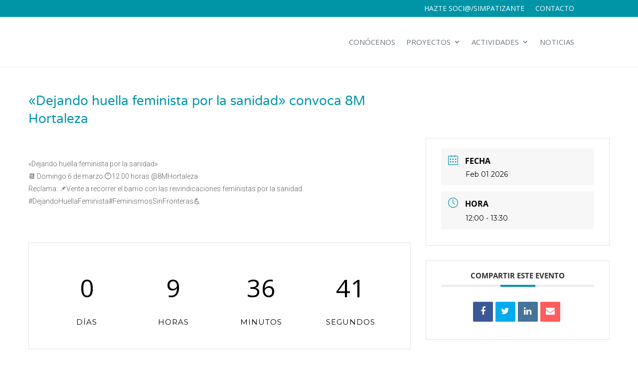

--- FILE ---
content_type: text/css
request_url: https://espaciodanostiempo.org/wp-content/plugins/ax-social-stream/public/css/styles.min.css?ver=3.9.16
body_size: 5868
content:
.sboard.sb-default{margin-left:1px}.sboard.sb-default .sb-item .sb-container{margin:5px;overflow:hidden;box-shadow:0 0 5px rgba(34,25,25,.4);-webkit-box-shadow:0 0 5px rgba(34,25,25,.4);-moz-box-shadow:0 0 5px rgba(34,25,25,.4);border-radius:3px;-moz-border-radius:3px;-webkit-border-radius:3px}.sboard.sb-default.sb-carousel .sb-item{margin:2px}.sboard.sb-widget.sb-default.border{box-shadow:0 0 12px rgba(0,0,0,.2);-webkit-box-shadow:0 0 12px rgba(0,0,0,.2);-moz-box-shadow:0 0 12px rgba(0,0,0,.2)}.sboard.sb-widget.sb-default .sb-item{margin-right:0;margin-left:0}.sboard .sb-item .sb-thumb{overflow:hidden}.sboard .sb-item .sb-thumb.sb-zoomin a img{-webkit-transform:scale(1);transform:scale(1);-webkit-transition:.3s ease-in-out;transition:.3s ease-in-out}.sboard .sb-item .sb-thumb.sb-zoomin:hover a img{-webkit-transform:scale(1.3);transform:scale(1.3)}.sboard .sb-item .sb-thumb.sb-zoomout a img{-webkit-transform:scale(1.5);transform:scale(1.5);-webkit-transition:.3s ease-in-out;transition:.3s ease-in-out}.sboard .sb-item .sb-thumb.sb-zoomout:hover a img{-webkit-transform:scale(1);transform:scale(1)}.sboard .sb-item .sb-thumb.sb-slide a img{margin-left:30px;-webkit-transform:scale(1.5);transform:scale(1.5);-webkit-transition:.3s ease-in-out;transition:.3s ease-in-out}.sboard .sb-item .sb-thumb.sb-slide:hover a img{margin-left:0}.sboard .sb-item .sb-thumb.sb-rotate a img{-webkit-transform:rotate(15deg) scale(1.4);transform:rotate(15deg) scale(1.4);-webkit-transition:.3s ease-in-out;transition:.3s ease-in-out}.sboard .sb-item .sb-thumb.sb-rotate:hover a img{-webkit-transform:rotate(0) scale(1);transform:rotate(0) scale(1)}.sboard .sb-item .sb-thumb.sb-grayscale a img{-webkit-filter:grayscale(100%);filter:grayscale(100%);-webkit-transition:.3s ease-in-out;transition:.3s ease-in-out}.sboard .sb-item .sb-thumb.sb-grayscale:hover a img{-webkit-filter:grayscale(0);filter:grayscale(0)}.sboard .sb-item .sb-thumb.sb-shine{position:relative}.sboard .sb-item .sb-thumb.sb-shine::before{position:absolute;top:0;left:-75%;z-index:2;display:block;content:'';width:50%;height:100%;background:-webkit-linear-gradient(left,rgba(255,255,255,0) 0,rgba(255,255,255,.3) 100%);background:linear-gradient(to right,rgba(255,255,255,0) 0,rgba(255,255,255,.3) 100%);-webkit-transform:skewX(-25deg);transform:skewX(-25deg)}.sboard .sb-item .sb-thumb.sb-shine:hover::before{-webkit-animation:shine .75s;animation:shine .75s}@-webkit-keyframes shine{100%{left:125%}}@keyframes shine{100%{left:125%}}
.sboard.sb-default .sb-item .sb-footer,.sboard.sb-flat .sb-item .sb-footer{line-height:2.2em;height:20px;border-radius:0 0 4px 4px;-moz-border-radius:0 0 4px 4px;-webkit-border-radius:0 0 4px 4px}.sboard.sb-default .sb-item .sb-footer{border-radius:0 0 2px 2px;-moz-border-radius:0 0 2px 2px;-webkit-border-radius:0 0 2px 2px}.sboard.sb-widget.sb-flat.border{border:1px solid #ededed}.sboard.sb-widget.sb-flat .sb-item{margin:0 0 3% 0}.sboard.sb-default .sb-item .sb-footer i,.sboard.sb-default .sb-item .sb-footer img,.sboard.sb-flat .sb-item .sb-footer i,.sboard.sb-flat .sb-item .sb-footer img{float:left;margin:0 5px 0 0}.sboard.sb-default .sb-item .sb-container .sb-thumb img{border-radius:2px 2px 0 0;-moz-border-radius:2px 2px 0 0;-webkit-border-radius:2px 2px 0 0}
.sboard.sb-metro .sb-item .sb-inner .sb-text{display:block}.sboard.sb-metro .sb-item .sb-inner .sb-user{float:none;display:inline-block;width:100%;padding:0 0 10px 0;margin:0;border-bottom:1px solid #eee}.sboard.sb-metro.sb-carousel .sb-item .sb-user{height:44px}.sboard.sb-metro .sb-item .sb-inner .sb-thumb{background-color:transparent}.sboard.sb-metro .sb-item .sb-thumb img{border-radius:0;-moz-border-radius:0;-webkit-border-radius:0;margin-bottom:0}.sboard.sb-metro .sb-item .sb-user .sb-uinfo{margin-top:0;line-height:12px}.sboard.sb-metro .sb-item .sb-user .sb-uinfo.sb-nouthumb{margin-top:0;width:85%}.sboard.sb-metro .sb-item .sb-user .sb-uname,.sboard.sb-metro .sb-item .sb-user .sb-utitle{margin-left:10px}.sboard.sb-metro .sb-item .sb-user .sb-utitle a{font-size:95%!important;color:#efefef!important}.sboard.sb-metro .sb-item .sb-inner .sb-info .sb-date{float:left}.sboard.sb-metro .sb-item .sb-inner .sb-info .sb-date i{float:left;margin:5px 5px 0 0}.sboard.sb-metro .sb-item .sb-inner .sb-info{padding:5px 15px 10px 15px;line-height:2em;margin:0;text-shadow:0 1px 0 rgba(0,0,0,.2);font-weight:700;font-style:normal;background-color:#2c2d2e}.sboard.sb-metro .sb-item .sb-inner .sb-info a{color:#afc3d0}.sboard.sb-metro.sb-widget.border{border:1px solid #ededed}.sboard.sb-metro .sb-item{background-color:#404447;color:#fff}.sboard.sb-metro .sb-item a{color:#5ebfff}.sboard.sb-metro .sb-item .sb-inner{padding:0}.sboard.sb-metro .sb-item .sb-inner2,.sboard.sb-metro .sb-item .sb-inner3{padding:15px 15px 5px 15px;line-height:.75em}.sboard.sb-metro.timeline .timeline-row .timeline-content img{margin-bottom:0}.sboard.sb-metro .sb-item .sb-inner3{background-color:#2c2d2e}.sboard.sb-metro .sb-item .sb-uthumbcon{float:left;display:inline-block}.sboard.sb-metro .sb-item .sb-user .sb-uthumb{background-color:#fff;border-radius:50%;display:inline-block;line-height:1.42857;margin-right:10px;transition:all .2s ease-in-out 0s;box-sizing:content-box;width:44px;height:44px;padding:2px;border:none}.sboard.sb-metro .sb-item .sb-user .sb-uthumb img{border-radius:50%;margin-bottom:0}.sboard.sb-metro .sb-item .sb-inner .sb-title{text-shadow:0 1px 0 rgba(0,0,0,.6)}.sboard.sb-metro .sb-item .sb-bico{background-image:url(../img/board-icons-w.png);opacity:.6}.sboard.sb-metro .sb-iconm{position:absolute;right:0;top:0;border-radius:0;display:inline-block;width:30px;height:30px;z-index:9}.sboard.sb-metro .sb-iconm::before{content:"";position:absolute;width:0;height:0;top:0;right:0;border-style:solid;border-width:0 60px 60px 0}.sboard.sb-metro .sb-iconm-inner{position:absolute;left:auto;right:4px;top:6px}.sboard.sb-carousel.sb-metro .sb-item .sb-container{position:relative}
.sboard.sb-modern.sb-wall{margin:0 8px 0 0}.sboard.sb-modern .sb-item .sb-footer{border-top:1px solid rgba(0,0,0,.1);margin:0 15px 0 15px;padding:7px 0 7px 0;color:inherit;line-height:2em}.sboard.sb-modern .sb-item .sb-foot{border-radius:0 0 4px 4px;-moz-border-radius:0 0 4px 4px;-webkit-border-radius:0 0 4px 4px}.sboard.sb-modern .sb-item .sb-footer i{margin-top:4px;float:right}.sboard.sb-widget.sb-modern.border{border:1px solid #ededed}.sboard.sb-widget.sb-modern .sb-item{margin:0 0 3% 0}.sboard.sb-modern.sb-carousel .sb-item{margin-right:8px;float:none}.sboard.sb-modern.sb-carousel .sb-content{padding-right:5px}.sboard.sb-modern .origin-flag{background-color:rgba(109,109,109,.8);height:28px;width:30px;color:#fff;text-align:center;line-height:1.3em;text-shadow:0 1px 0 rgba(0,0,0,.2);position:absolute;right:0;margin-right:-7px;margin-top:7px;z-index:1}.sboard.sb-carousel.sb-modern .origin-flag{float:right;position:relative;margin-right:-8px}.sboard.sb-modern .origin-flag:after{border-bottom:8px solid transparent;border-left:8px solid #2e8dad;content:" ";height:0;position:absolute;right:0;top:28px;width:0}.sboard.sb-modern .origin-flag i{margin:3px 0 0 0}.sboard.normal.tabable.sb-modern .sb-tabs .sticky li{height:0;padding:0;width:auto;border-right:20px solid transparent;border-bottom:32px solid rgba(142,142,142,.9);background-color:transparent;margin:0 -10px 0 0!important;border-radius:0}.sboard.normal.tabable.sb-modern .sb-tabs .sticky span{padding:6px 5px 3px 5px;background-color:rgba(0,0,0,.1);display:inline-block}.sboard.normal.tabable.sb-modern .sb-tabs .sticky i{vertical-align:middle}.sboard.normal.tabable.sb-modern .sb-tabs.minitabs .sticky li{border-right-width:16px;border-bottom-width:24px;margin-right:-10px!important;line-height:0}.sboard.normal.tabable.sb-modern .sb-tabs.minitabs .sticky span{padding:4px 5px 1px 5px}.sb-slide.sb-modern .sb-item{border:0!important}.sboard.sb-modern-dark .sb-item .sb-inner .sb-title{text-shadow:0 1px 0 rgba(0,0,0,.6)}.sboard.sb-modern-dark .sb-item .sb-bico{background-image:url(../img/board-icons-w.png);opacity:.6}
.sboard.sb-modern2 .sb-item{padding-bottom:0}.sboard.sb-modern2 .sb-item .sb-inner .sb-text{display:block}.sboard.sb-modern2 .sb-item .sb-container.sb-nothumb .sb-inner{border-radius:4px 4px 0 0;-moz-border-radius:4px 4px 0 0;-webkit-border-radius:4px 4px 0 0}.sboard.sb-modern2.sb-wall .sb-item .sb-container .sb-inner,.sboard.sb-modern2.sb-wall .sb-item .sb-container.sb-nofooter .sb-inner{border-radius:0 0 4px 4px;-moz-border-radius:0 0 4px 4px;-webkit-border-radius:0 0 4px 4px}.sboard.sb-carousel.sb-modern2 .sb-item .sb-container .sb-inner,.sboard.sb-modern2.sb-wall .sb-item .sb-container.sb-noft .sb-inner,.sboard.sb-wall.sb-modern2 .sb-item .sb-container.sb-nothumb .sb-inner,.sboard.sb-widget.sb-modern2 .sb-item .sb-container.sb-nothumb .sb-inner{border-radius:4px;-moz-border-radius:4px;-webkit-border-radius:4px}.sboard.sb-modern2.sb-widget .sb-item .sb-container .sb-inner,.sboard.sb-modern2.timeline .sb-item .sb-container.sb-imgexpand .sb-inner{border-radius:0 0 4px 4px;-moz-border-radius:0 0 4px 4px;-webkit-border-radius:0 0 4px 4px}.sboard.sb-modern2.timeline .sb-item .sb-container.sb-noft .sb-inner,.sboard.sb-modern2.timeline .sb-item .sb-container.sb-nothumb .sb-inner{border-radius:4px;-moz-border-radius:4px;-webkit-border-radius:4px}.sboard.sb-modern2.timeline .sb-item .sb-info{padding:7px 0 5px 0}.sboard.sb-modern2 .sb-item .sb-user{margin-bottom:10px;width:80%;margin-left:-5px}.sboard.sb-modern2.sb-carousel .sb-item .sb-user{height:58px}.sboard.sb-modern2 .sb-item .sb-user .sb-uthumb img{border-radius:50%;width:50px;height:50px}.sboard.sb-modern2 .sb-item .sb-user .sb-uinfo{margin-top:5px}.sboard.sb-modern2 .sb-item .sb-user .sb-uinfo.sb-nouthumb{margin-top:0;width:85%}.sboard.sb-modern2 .sb-item .sb-info .sb-date{float:left}.sboard.sb-modern2 .sb-item .sb-info .sb-date i{float:left;margin:5px 5px 0 0}.sboard.sb-modern2 .sb-item .sb-info{padding:7px 0 5px 0;line-height:2em;margin-top:10px;text-shadow:0 1px 0 rgba(0,0,0,.2);font-weight:700;font-style:normal}.sboard.sb-modern2 .sb-item .sb-icon2{position:relative;float:right;top:-8px;right:-8px;text-align:center;border-radius:50%;width:35px;height:35px;box-sizing:content-box}.sboard.sb-modern2.timeline .sb-icon2{top:0;right:0}.sboard.sb-modern2.sb-widget.border{border:1px solid #ededed}.sboard.sb-modern2.normal.tabable .sb-tabs .sticky li{height:0;padding:0;width:auto;border-right:20px solid transparent;border-bottom:32px solid rgba(142,142,142,.9);background-color:transparent;margin:0 -10px 0 0!important;border-radius:0}.sboard.sb-modern2.normal.tabable .sb-tabs .sticky span{padding:6px 5px 3px 5px;background-color:rgba(0,0,0,.1);display:inline-block}.sboard.sb-modern2.normal.tabable .sb-tabs .sticky i{vertical-align:middle}.sboard.sb-modern2.normal.tabable .sb-tabs.minitabs .sticky li{border-right-width:16px;border-bottom-width:24px;margin-right:-10px!important;line-height:0}.sboard.sb-modern2.normal.tabable .sb-tabs.minitabs .sticky span{padding:4px 5px 1px 5px}
.sboard{font-size:11px;list-style:none outside none;box-sizing:content-box}.sboard .sb-item{float:left;height:auto;font-size:100%!important;cursor:default;background-repeat:no-repeat;background-size:cover;background-position:center;box-sizing:content-box;padding:0}.sboard .panel-body.sb-item{float:none;width:auto!important}.sboard .sb-item .sb-inner{padding:15px 15px 10px 15px;min-height:100px}.sboard .sb-item .sb-imgnormal .sb-inner{border-radius:4px 4px 0 0;-moz-border-radius:4px 4px 0 0;-webkit-border-radius:4px 4px 0 0}.sboard.timeline .sb-item .sb-imgnormal .sb-inner{border-radius:4px;-moz-border-radius:4px;-webkit-border-radius:4px}.sboard .sb-item .sb-inner p{margin:0;padding:0}.sboard .sb-item a{color:#00aede;text-decoration:none;box-shadow:none;border:0}.sboard .sb-item img{max-width:100%}.sboard .sb-item .sb-inner a:hover{text-decoration:underline}.sboard .sb-item .sb-thumb{position:relative;line-height:0}.sboard .sb-item .sb-inner .sb-thumb{padding:1px;max-width:100%;border:1px solid #ccc;background:#fff;margin-bottom:10px;display:block;clear:left}.sboard .sb-item .sb-thumb a img{width:100%;display:block;background-color:#ededed;padding:0!important;position:inherit!important;height:inherit!important;border-radius:4px 4px 0 0;-moz-border-radius:4px 4px 0 0;-webkit-border-radius:4px 4px 0 0}.sboard .sb-item .sb-container.sb-noinner .sb-thumb a img{border-radius:4px;-moz-border-radius:4px;-webkit-border-radius:4px}.sboard.sb-metro .sb-item .sb-container.sb-noinner .sb-thumb a img{border-radius:0;-moz-border-radius:0;-webkit-border-radius:0}.sboard .sb-item .sb-inner .sb-thumb img{max-width:100%;max-height:100%;display:block;margin:auto;box-shadow:none;-webkit-box-shadow:none;-moz-box-shadow:none;border-radius:0!important;-moz-border-radius:0!important;-webkit-border-radius:0!important}.sboard:not(.sb-brick):not(.sb-hero) .sb-item.sb-advert img{border-radius:4px;-moz-border-radius:4px;-webkit-border-radius:4px}.sboard .sb-item .sb-thumb .sb-crop{background-size:contain;background-repeat:no-repeat;background-position:center center;position:absolute;top:0;left:0;right:0;bottom:0;margin:auto}.sboard .sb-item .sb-inner .sb-share{display:block;margin:0;float:right;line-height:0;font-size:0}.sboard .sb-item .sb-inner .sb-share a{padding:4px;margin-right:2px;text-align:center;box-sizing:content-box;display:inline-block}.sboard .sb-item .sb-inner .sb-meta.sb-tweet a{font-weight:inherit;line-height:2em}.sboard .sb-item .sb-inner .sb-meta.sb-tweet a i{float:left;margin-right:5px}.sboard .sb-item .sb-inner .sb-meta.sb-tweet a img{border-radius:5px;width:24px;height:24px}.sboard .sb-item .sb-inner .sb-share a:hover{text-decoration:none}.sboard .sb-item .sb-inner .sb-share a:last-child{margin-right:0!important}.sboard .sb-item .sb-inner .sb-share .sb-meta a{margin:0 2px 0 0;color:#999}.sboard .sb-item .sb-inner .sb-share .sb-meta a:hover{color:#666}.sboard .sb-item .sb-inner .sb-meta{display:block;font-size:90%;clear:both;word-wrap:break-word}.sboard .sb-item .sb-inner .sb-meta span{margin:0 8px 5px 0;display:block;float:left;padding:0;line-height:12px}.sboard .sb-item .sb-inner .sb-metadata{display:block;margin:0;padding:0;clear:both}.sboard .sb-item .sb-inner .sb-metadata .sb-meta span:last-child{margin:0 0 5px 0;background-position:0 5px;float:none;font-size:100%;font-weight:700}.sboard .sb-item .sb-inner .sb-meta.sb-mention{padding:0 0 0 38px;margin:0 0 5px 0;min-height:30px;position:relative;clear:both;line-height:1.3em}.sboard .sb-item .sb-inner .sb-meta.sb-mention.sb-nocommentimg{padding:0 0 8px 0;margin:0 8px 8px 8px;border-bottom:1px dotted #e5e5e5;min-height:auto}.sboard .sb-item .sb-inner .sb-meta.sb-mention.sb-nocommentimg:last-child{border-bottom:0!important;padding-bottom:0}.sboard .sb-item .sb-inner .sb-meta.sb-mention.sb-subcomment{margin:0 0 16px 16px}.sboard .sb-item .sb-inner .sb-meta.sb-mention .sb-commentimg{position:absolute;left:0;top:0;width:30px;height:30px;border:1px solid #ddd;padding:1px;background:#fff;border-radius:0;-moz-border-radius:0;-webkit-border-radius:0;box-shadow:none;-webkit-box-shadow:none;-moz-box-shadow:none}.sb-fetchcomments{padding:5px 0 5px 0}.sb-fetchcomments .sb-loading{background:url(../img/comments-loading.gif) no-repeat 10% center transparent}.sboard .sb-item .sb-inner .sb-meta.item-likes{padding:0;width:100%;overflow:hidden;clear:both;line-height:1.3em}.sboard .sb-item .sb-inner .sb-meta.item-likes img{float:left;margin:0 5px 5px 0;width:30px;height:30px;border:1px solid #ddd;padding:1px;background:#fff;border-radius:0;box-shadow:none}.sboard .sb-item .sb-inner .sb-title{display:block;font-weight:700;margin-bottom:7px;max-width:100%;line-height:1.6em;clear:left}.sboard .sb-item .sb-inner .sb-info,.sboard .sb-item .sb-inner .sb-text{clear:left;max-width:100%;line-height:1.5em;display:block;margin-bottom:7px;overflow:hidden;box-sizing:content-box}.sb-object>*,.sboard .sb-item .sb-inner .sb-thumb.sb-object>*{margin:0;background-size:cover}.sboard .sb-item .sb-inner .sb-info{margin-top:10px;margin-bottom:0;display:block;box-sizing:content-box}.sboard.sb-carousel .sb-item .sb-inner .sb-info{height:22px}.sboard .sb-item .sb-inner .sb-user,.sboard .sb-item .sb-inner .sb-user-foot{margin:0 5px 0 0;display:block;float:left;padding:0;line-height:16px;color:#999}.sboard .sb-item .sb-footer{padding:7px 15px 7px 9px;font-style:normal;font-weight:700;font-size:90%;color:#fff;text-shadow:0 1px 0 rgba(0,0,0,.2);box-sizing:content-box}.sboard .sb-item .sb-footer a{color:#fff;border:0}.sboard .sb-item .sb-footer a:hover{text-decoration:underline}.sb-hover{background-color:#a9a9a9;border-color:#a9a9a9;text-decoration:none;color:#fff!important}.filter .active,.filter-items .active,.sb-hover:hover{background-color:#353535;border-color:#353535;color:#fff!important}.sboard .sb-item.sb-vimeo .sb-title{display:block;clear:both}.sboard .sb-item.sb-vimeo .sb-info .sb-meta,.sboard .sb-item.sb-vimeo .sb-text .sb-meta{padding-top:5px}.sboard .sb-content{position:relative;overflow:hidden;padding:10px 5px 5px 5px;border-radius:7px;-moz-border-radius:7px;-webkit-border-radius:7px}.sboard .sb-content .sb-loading{height:50px;background:url(../img/oval-bg.svg) no-repeat center center transparent;background-size:50px;text-align:center;margin:50px 0 0 0;position:relative}.sboard .sb-content .sb-loading i{position:absolute;top:0;left:0;right:0;bottom:0;margin:auto}.sb-loadmore,.sb-loadshowmore{margin:40px 0 20px 0;padding:10px 0 10px 0;background-color:rgba(220,220,220,.5);cursor:pointer;font-size:11px;text-align:center}.sb-loadmore:hover,.sb-loadshowmore:hover{outline:0 none;background-color:#dcdcdc}.sb-loadmore p,.sb-loadshowmore p{padding:0!important;margin:0!important;height:20px;line-height:2em;text-transform:uppercase;text-align:center;font-size:inherit!important}.sb-loadmore .sb-loading,.sb-loadshowmore .sb-loading{background:url(../img/more-loading.gif) no-repeat center 55% transparent}.sb-loadmore.sb-infinite,.sb-loadshowmore.sb-infinite{height:20px!important;cursor:default}.sb-loadmore.sb-infinite,.sb-loadmore.sb-infinite:hover,.sb-loadshowmore.sb-infinite,.sb-loadshowmore.sb-infinite:hover{background-color:transparent!important}.sboard-nodata{text-align:center;background-color:grey;color:#fff;padding:5px}.sboard.sb-carousel:not(.sb-hero) .slick-slide>div{line-height:0;padding:2px}.ax-slider__arrow.slick-next{right:25px!important;z-index:2;width:45px;height:45px;background:rgba(0,0,0,.49)}.ax-slider__arrow.slick-prev{left:25px!important;z-index:2;width:45px;height:45px;background:rgba(0,0,0,.49)}.ax-slider__arrow.slick-next:focus,.ax-slider__arrow.slick-next:hover,.ax-slider__arrow.slick-prev:focus,.ax-slider__arrow.slick-prev:hover{background:rgba(0,0,0,.45)}.sboard.sb-carousel .sb-item .sb-container .sb-inner{box-sizing:content-box}.sboard.sb-carousel .sb-content{padding:10px}.sboard.sb-carousel .sb-item:not(.slick-slide){margin-right:1px;float:none}.sboard.sb-carousel .sb-item .sb-inner .sb-text{display:block;height:75px}.sboard.sb-carousel .sb-item .sb-inner .sb-text.sb-expand{height:195px;font-size:120%;text-align:center;position:relative;padding-top:42px;background:url(../img/blockquote.png) no-repeat scroll center 5%,url(../img/blockquote_b.png) no-repeat scroll center 95%;box-sizing:content-box}.sboard.sb-carousel .sb-item .sb-inner .sb-metadata{display:block;height:50px}.sboard.sb-carousel .sb-item .sb-nometa .sb-inner .sb-text{height:125px;padding-bottom:7px}.sboard.sb-carousel .sb-item .sb-thumb{display:block;max-width:100%;height:150px;position:relative;padding:0;box-sizing:content-box;background-color:#ededed}.sboard.sb-carousel .sb-item .sb-inner .sb-thumb img{object-fit:cover;position:absolute;top:0;left:0;right:0;bottom:0}.sboard.sb-carousel .sb-item .sb-nofooter .sb-thumb img{object-fit:contain!important}.sboard.sb-carousel .sb-item .sb-nofooter .sb-inner{border-radius:4px}.sboard.sb-carousel li{list-style:none;margin:0;padding:0}.sboard .sb-item .sb-inner .sb-thumb .sb-crop.sb-userimg{text-align:center;position:relative;top:15%}.sboard .sb-item .sb-inner .sb-thumb .sb-crop.sb-userimg img{display:inline;margin:20px auto 10px;max-height:50px}.sboard .sb-item .sb-inner .sb-thumb .sb-crop.sb-userimg span{font-size:200%;display:block}.sboard .sb-item .sb-thumb .sb-playstate{height:100%;width:100%;position:absolute;top:0;left:0;opacity:1;background:url(../img/playstate.png) no-repeat scroll center center}.sboard.sb-slideshow .sb-item{cursor:pointer}.sb-slide{width:100%}.sb-slide .sb-item{float:none}.sb-slide .sb-item .sb-inner{padding:0!important;position:relative}.sb-slide .sb-item .sb-inner .sb-thumb{float:left;width:70%;min-width:400px;border:none!important;padding:0!important;margin:0!important;background:url(../img/grid.svg) no-repeat center center;background-color:#ededed;background-size:50px;display:block}.sb-slide .sb-item .sb-inner .sb-thumb span{display:inline-block;width:100%;height:500px}.sb-slide .sb-item .sb-inner .sb-body{width:30%;overflow-x:hidden}.sb-slide .sb-item .sb-inner .sb-scroll{padding:15px 15px 45px 15px}.sb-slide .sb-item .sb-inner .sb-body.sb-nothumb{width:auto!important;float:none!important}.sb-slide .sb-item .sb-inner .sb-body .sb-micon{display:block!important;margin:4px 0 0 3px!important}.sb-slide .sb-item .sb-user .sb-uthumb{width:55px!important;height:55px!important}.sb-slide .sb-item .sb-user .sb-uthumb img{width:55px!important;height:55px!important}.sb-slide .sb-item .sb-slide-icon{position:absolute;top:0;left:0;background-color:#333;text-align:center;padding:3px 5px 5px 3px;width:20px;height:20px;box-sizing:content-box}.sb-slide .sb-item .sb-slide-footer{width:30%;position:absolute;bottom:0;right:0;background:#fff none repeat scroll 0 0;text-shadow:none;font-size:85%}.sb-slide .sb-item .sb-slide-foot{border-top:1px solid rgba(0,0,0,.1);padding:4px 15px 5px 15px;line-height:1.7em}.sb-slide .sb-item .sb-slide-foot a{line-height:1em}.sb-slide .sb-item .sb-nothumb .sb-slide-footer{width:100%}.sb-slide .sb-thumb .sb-imgholder{width:auto!important;position:absolute;top:0;left:0;right:0;bottom:0}.sb-slide .sb-thumb span iframe,.sb-slide .sb-thumb.sb-object span>*{position:absolute;top:0;left:0;right:0;bottom:0;max-height:100%}#cboxCurrent{font-size:small}.sboard iframe{display:block;margin:auto!important;width:100%;-webkit-filter:none;-moz-filter:none;-o-filter:none;filter:none}@media (max-width:767px){.sb-slide .sb-item .sb-inner .sb-thumb{float:none;max-width:none;height:50%;width:100%!important;min-width:auto!important}.sb-slide .sb-item .sb-inner .sb-thumb span{width:100%;height:250px}.sb-slide .sb-item .sb-inner .sb-body{width:100%!important;height:auto;overflow-y:visible!important}.sb-slide .sb-item .sb-slide-footer{width:100%!important}.sb-slide .sb-item .sb-user .sb-uthumb{width:30px!important;height:30px!important}.sb-slide .sb-item .sb-user .sb-uthumb img{width:30px!important;height:30px!important}}@media (min-width:768px){#cboxOverlay,#cboxWrapper,#colorbox{overflow:visible!important}#cboxPrevious{background:url(../img/colorbox/controlsw.png) no-repeat top right!important;left:-28px!important}#cboxPrevious:hover{background-position:right bottom!important}#cboxNext{background:url(../img/colorbox/controlsw.png) no-repeat top left!important;right:-28px!important}#cboxNext:hover{background-position:left bottom!important}}@media (min-width:768px) and (max-width:991px){.sb-slide .sb-item .sb-inner .sb-thumb{min-width:200px}}@media (min-width:992px){.sb-slide{font-size:inherit!important}.sb-slide .sb-item .sb-slide-foot{padding:5px 15px 4px 15px;line-height:1.4em}}.sboard .sb-html-embed{display:block;margin-top:10px}.sboard .sb-html-embed .sb-embed-user{display:block;float:left;padding:0;line-height:16px;color:#999;margin-bottom:0;width:100%}.sboard .sb-html-embed .sb-embed-user .sb-embed-uthumb{width:24px;height:24px;display:inline-block;vertical-align:middle;line-height:1em;margin-right:10px;transition:all .2s ease-in-out 0s;box-sizing:content-box}.sboard .sb-html-embed .sb-embed-user .sb-embed-uthumb img{border-radius:5px;width:24px;height:24px}.sboard .sb-html-embed .sb-embed-user .sb-embed-uinfo{display:inline-block;vertical-align:middle;width:75%;font-weight:700;font-size:100%;text-transform:uppercase;line-height:2em;white-space:nowrap;overflow:hidden;text-overflow:ellipsis}.filter-items{padding:15px 1px 15px 0;font-size:0;display:table;width:100%}.filter-label{display:inline-block;float:left;box-sizing:content-box!important;margin:0 5px 5px 0;padding:5px;width:25px;height:25px;cursor:pointer;text-align:center;-webkit-transition:all .1s ease-in-out;-moz-transition:all .1s ease-in-out;-ms-transition:all .1s ease-in-out;-o-transition:all .1s ease-in-out;transition:all .1s ease-in-out}.filter-items .sb-filter{font-size:12px;float:left;display:inline-block;box-sizing:content-box!important;margin:0 5px 5px 0;padding:5px 10px 5px 10px;height:25px;cursor:pointer;text-align:center;-webkit-transition:all .1s ease-in-out;-moz-transition:all .1s ease-in-out;-ms-transition:all .1s ease-in-out;-o-transition:all .1s ease-in-out;transition:all .1s ease-in-out}.sb-filter-icon{display:inline-block;height:23px}.filter-label i,.sb-filter i{margin:1px 0 0 0}.filter-items input[type=text]{width:200px!important;float:right!important;background:#f7f7f7!important;background-image:-webkit-linear-gradient(rgba(255,255,255,0),rgba(255,255,255,0));border:1px solid #d1d1d1!important;border-radius:2px!important;color:#686868!important;padding:8px 10px 8px 10px!important;font-size:11px!important;margin:0!important;height:35px!important}.filter-items input[type=text]:focus{background-color:#fff;border-color:#a9a9a9;color:#1a1a1a;outline:0}.filter-items.sb-default{padding-right:0}@media (max-width:767px){.filter-items{padding-right:0}.filter-items input[type=text]{float:none!important;width:100%!important;margin-top:10px!important}.sboard .sb-item .sb-inner .sb-share{width:100%}.sboard .sb-item .sb-inner .sb-share a{width:calc(25% - 10px);height:20px}.sboard .sb-item .sb-inner .sb-share .sb-sicon{height:100%}.sboard.sb-metro .sb-item .sb-info .sb-date{margin-bottom:8px}.sboard .sb-item .sb-inner .sb-share .sb-hover{background-color:#bdbdbd}.sboard.sb-carousel .sb-item .sb-inner .sb-info{height:auto}.sboard.sb-modern2 .sb-item .sb-info{padding-top:0}.sboard.sb-modern2 .sb-item .sb-info .sb-date{padding-bottom:7px}}.sb-icon{background-image:url(../img/social-icons.png);background-repeat:no-repeat;display:inline-block;height:23px;width:25px}.sb-tabs.minitabs .sb-icon{background-image:url(../img/social-icons-mt.png);height:19px;width:21px}.sb-icon.sb-facebook{background-position:-2% 0}.sb-icon.sb-twitter{background-position:5.5% 0}.sb-icon.sb-tumblr{background-position:22% 0}.sb-icon.sb-delicious{background-position:29% 0}.sb-icon.sb-pinterest{background-position:37% 0}.sb-icon.sb-flickr{background-position:45% 0}.sb-icon.sb-instagram{background-position:53% 0}.minitabs .sb-icon.sb-instagram{background-position:52.5% 0}.sb-icon.sb-youtube{background-position:61% 0}.sb-icon.sb-vimeo{background-position:69% 0}.sb-icon.sb-stumbleupon{background-position:77.5% 0}.sb-icon.sb-deviantart{background-position:85% 0}.sb-icon.sb-rss{background-position:92.5% 0}.sb-icon.sb-ellipsis-h{background-position:100.5% 0}.sb-icon.sb-soundcloud{background-position:0 100%;width:26px}.sb-icon.sb-vk{background-position:9.2% 100%;width:24px}.sb-icon.sb-vine{background-position:17.5% 100%}.sb-icon.sb-linkedin{background-position:25.5% 110%}.sb-icon.sb-wordpress{background-position:34% 100%}.sb-micon{background-image:url(../img/social-icons-mini.png);background-repeat:no-repeat;display:inline-block;height:14px;width:16px}.sb-micon.sb-facebook{background-position:-1.5% 0}.sb-micon.sb-twitter{background-position:5.7% 0}.sb-micon.sb-tumblr{background-position:23.5% 0}.sb-micon.sb-delicious{background-position:31% 0}.sb-micon.sb-pinterest{background-position:39.5% 0}.sb-micon.sb-flickr{background-position:48% 0}.sb-micon.sb-instagram{background-position:56.6% 0}.sb-micon.sb-youtube{background-position:65.5% 0}.sb-micon.sb-vimeo{background-position:74.5% 0}.sb-micon.sb-stumbleupon{background-position:83.5% 0}.sb-micon.sb-deviantart{background-position:92.5% 0}.sb-micon.sb-rss{background-position:100% 0}.sb-micon.sb-soundcloud{background-position:.5% 100%;width:18px}.sb-micon.sb-vk{background-position:10% 100%;width:16px}.sb-micon.sb-vine{background-position:19% 100%}.sb-micon.sb-linkedin{background-position:27.5% 100%}.sb-micon.sb-wordpress{background-position:36.5% 98%}.sb-sicon{background-image:url(../img/share-icons.png);background-repeat:no-repeat;display:inline-block;height:13px;width:13px}.sb-sicon.sb-facebook{background-position:-1.5% center}.sb-sicon.sb-twitter{background-position:12% center}.sb-sicon.sb-pinterest{background-position:26.5% center}.sb-sicon.sb-linkedin{background-position:41.5% center}.sb-bico{background-image:url(../img/board-icons.png);background-repeat:no-repeat;display:inline-block;height:14px;width:16px;opacity:.8}.sb-bico.sb-wico{background-image:url(../img/board-icons-w.png);opacity:1}.sb-bico.sb-user{background-position:-.3% -2%}.sb-bico.sb-users{background-position:3.5% 0}.sb-bico.sb-comment{background-position:8% 0}.sb-bico.sb-comment-o{background-position:12% 0}.sb-bico.sb-comments{background-position:16% 0}.sb-bico.sb-reply{background-position:20.4% 0}.sb-bico.sb-retweet{background-position:24.5% 0}.sb-bico.sb-star{background-position:28.8% 0}.sb-bico.sb-star-o{background-position:32.5% 0}.sb-bico.sb-like{background-position:4.2% 100%}.sb-bico.sb-play-circle{background-position:36.5% 0}.sb-bico.sb-check-square-o{background-position:40.5% 0}.sb-bico.sb-thumbs-up{background-position:44.5% 0}.sb-bico.sb-clock-o{background-position:48.5% 0}.sb-bico.sb-arrow-down{background-position:52.3% 0}.sb-bico.sb-arrow-up{background-position:56.2% 0}.sb-bico.sb-pause{background-position:60.2% 0}.sb-bico.sb-play{background-position:63.6% 0}.sb-bico.sb-ellipsis-h{background-position:67.3% 0}.sb-bico.sb-pencil{background-position:71.2% 0}.sb-bico.sb-image{background-position:75.3% 0}.sb-bico.sb-edit{background-position:79.5% 0}.sb-bico.sb-link{background-position:83.5% 0}.sb-bico.sb-quote-right{background-position:87.5% 0}.sb-bico.sb-video-camera{background-position:91.7% 0}.sb-bico.sb-camera{background-position:95.8% 0}.sb-bico.sb-youtube-play{background-position:100.1% 0}.sb-bico.sb-cloud-download{background-position:0 100%}.sboard .sb-item .sb-user.sb-usermini .sb-uthumb{width:30px;height:30px}.sboard .sb-item .sb-user.sb-usermini .sb-uthumb img{border-radius:5px;width:30px;height:30px}.sboard .sb-item .sb-user.sb-usermini .sb-utitle{font-size:125%;line-height:105%;margin:3px 0 1px 0}.sboard .sb-item .sb-user.sb-usermini{line-height:14px}.sboard.sb-default .sb-item .sb-user .sb-uthumb,.sboard.sb-flat .sb-item .sb-user .sb-uthumb,.sboard.sb-modern .sb-item .sb-user .sb-uthumb,.sboard.sb-modern2 .sb-item .sb-user .sb-uthumb{background-color:#fff;border:1px solid #ddd;border-radius:50%;display:inline-block;float:left;width:50px;height:50px;line-height:1.42857;padding:3px;margin-right:10px;transition:all .2s ease-in-out 0s;box-sizing:content-box}.sboard.sb-default .sb-item .sb-user .sb-uthumb,.sboard.sb-flat .sb-item .sb-user .sb-uthumb,.sboard.sb-modern .sb-item .sb-user .sb-uthumb{border-radius:5px;width:40px;height:40px;padding:1px;margin-right:5px}.sboard.sb-default .sb-item .sb-user .sb-uthumb img,.sboard.sb-flat .sb-item .sb-user .sb-uthumb img,.sboard.sb-modern .sb-item .sb-user .sb-uthumb img{border-radius:5px;width:40px;height:40px;-moz-transform:inherit!important;-webkit-transform:inherit!important;-ms-transform:inherit!important;transform:inherit!important}.sboard.sb-default .sb-item .sb-user .sb-utitle,.sboard.sb-flat .sb-item .sb-user .sb-utitle,.sboard.sb-metro .sb-item .sb-user .sb-utitle,.sboard.sb-modern .sb-item .sb-user .sb-utitle,.sboard.sb-modern2 .sb-item .sb-user .sb-utitle{font-weight:700;font-size:140%;line-height:125%;margin:4px 0 1px 0;white-space:nowrap;overflow:hidden;text-overflow:ellipsis}.sboard.sb-default .sb-item .sb-user .sb-utitle a,.sboard.sb-flat .sb-item .sb-user .sb-utitle a,.sboard.sb-modern .sb-item .sb-user .sb-utitle a,.sboard.sb-modern2 .sb-item .sb-user .sb-utitle a{font-size:95%!important;color:#999!important}.sboard.sb-flat .sb-item .sb-container,.sboard.sb-modern .sb-item .sb-container,.sboard.sb-modern2 .sb-item .sb-container{border:1px solid #e5e5e5;border-radius:5px;-moz-border-radius:5px;-webkit-border-radius:5px}.sboard.sb-default .sb-item .sb-inner,.sboard.sb-flat .sb-item .sb-inner,.sboard.sb-modern .sb-item .sb-foot,.sboard.sb-modern .sb-item .sb-inner,.sboard.sb-modern2 .sb-item .sb-inner{background-color:#fff}.sboard.sb-default .sb-item .sb-user,.sboard.sb-flat .sb-item .sb-user,.sboard.sb-modern .sb-item .sb-user{margin-bottom:10px;width:100%}.sboard.sb-carousel.sb-default .sb-item .sb-user,.sboard.sb-carousel.sb-flat .sb-item .sb-user,.sboard.sb-carousel.sb-modern .sb-item .sb-user{height:44px}.sboard.sb-carousel.sb-modern .sb-item .sb-user{width:90%}.sb-cicon{background-image:url(../img/social-icons-colored.png);background-repeat:no-repeat;display:inline-block;height:35px;width:35px}.sb-cicon.sb-facebook{background-position:-1% 0}.sb-cicon.sb-twitter{background-position:6.5% 0}.sb-cicon.sb-tumblr{background-position:24% 0}.sb-cicon.sb-delicious{background-position:31.5% 0}.sb-cicon.sb-pinterest{background-position:40% 0}.sb-cicon.sb-flickr{background-position:48.5% 0}.sb-cicon.sb-instagram{background-position:57% 0}.sb-cicon.sb-youtube{background-position:65.5% 0}.sb-cicon.sb-vimeo{background-position:74% 0}.sb-cicon.sb-stumbleupon{background-position:83.5% 0;width:45px}.sb-item .sb-icon2.sb-stumbleupon{width:45px!important}.sb-cicon.sb-deviantart{background-position:92% 0}.sb-cicon.sb-rss{background-position:100% 0}.sb-cicon.sb-soundcloud{background-position:0 97%;width:45px;height:25px}.sb-cicon.sb-vk{background-position:10% 95%;width:45px;height:30px}.sb-cicon.sb-vine{background-position:18.5% 100%}.sb-cicon.sb-linkedin{background-position:27.5% 110%}.sb-cicon.sb-wordpress{background-position:36.5% 105%}#cboxOverlay,#cboxWrapper,#colorbox{position:absolute;top:0;left:0;z-index:9999;overflow:hidden;-webkit-transform:translate3d(0,0,0)}#cboxWrapper{max-width:none}#cboxOverlay{position:fixed;width:100%;height:100%}#cboxBottomLeft,#cboxMiddleLeft{clear:left}#cboxContent{position:relative}#cboxLoadedContent{overflow:auto;-webkit-overflow-scrolling:touch}#cboxTitle{margin:0}#cboxLoadingGraphic,#cboxLoadingOverlay{position:absolute;top:0;left:0;width:100%;height:100%}#cboxClose,#cboxNext,#cboxPrevious,#cboxSlideshow{cursor:pointer}.cboxPhoto{float:left;margin:auto;border:0;display:block;max-width:none;-ms-interpolation-mode:bicubic}.cboxIframe{width:100%;height:100%;display:block;border:0;padding:0;margin:0}#cboxContent,#cboxLoadedContent,#colorbox{box-sizing:content-box;-moz-box-sizing:content-box;-webkit-box-sizing:content-box}#cboxOverlay{background:#000;opacity:.9}#colorbox{outline:0}#cboxContent{background:#000}.cboxIframe{background:#fff}#cboxError{padding:50px;border:1px solid #ccc}#cboxLoadedContent{border:5px solid #000;background:#fff}#cboxTitle{position:absolute;top:-20px;left:0;color:#ccc}#cboxCurrent{position:absolute;top:-20px;right:0;color:#ccc}#cboxLoadingGraphic{background:url(../img/colorbox/loading.gif) no-repeat center center}#cboxClose,#cboxNext,#cboxPrevious,#cboxSlideshow{border:0;padding:0;margin:0;overflow:visible;width:auto;background:0 0}#cboxClose:active,#cboxNext:active,#cboxPrevious:active,#cboxSlideshow:active{outline:0}#cboxSlideshow{position:absolute;top:-20px;right:90px;color:#fff}#cboxPrevious{position:absolute;top:50%;left:5px;margin-top:-32px;background:url(../img/colorbox/controls.png) no-repeat top left;width:28px;height:65px;text-indent:-9999px}#cboxPrevious:hover{background-position:bottom left}#cboxNext{position:absolute;top:50%;right:5px;margin-top:-32px;background:url(../img/colorbox/controls.png) no-repeat top right;width:28px;height:65px;text-indent:-9999px}#cboxNext:hover{background-position:bottom right}#cboxClose{position:absolute;top:5px;right:5px;display:block;background:url(../img/colorbox/controls.png) no-repeat top center;width:38px;height:19px;text-indent:-9999px}#cboxClose:hover{background-position:bottom center}#cboxContent button{-o-transition-property:none;-moz-transition-property:none;-ms-transition-property:none;-webkit-transition-property:none;transition-property:none}.sb-child-media-true:before{content:"";background-color:transparent;background:url(../img/incaic.png);background-repeat:no-repeat;background-position:-4px -4px;position:absolute;top:10px;left:10px;width:24px;height:24px;z-index:2}#cboxLoadedContent .sb-thumb>span>i,#cboxLoadedContent>i{position:absolute;width:30px;height:30px;border-radius:50%;top:calc(50% - 20px);right:10px;background:url(../img/arrow-icons.png);background-repeat:no-repeat;background-position:8px 9px;background-color:#000;transform:rotate(90deg);cursor:pointer}#cboxLoadedContent .sb-thumb>span>i:last-child,#cboxLoadedContent>i:last-child{right:auto;left:10px;transform:rotate(-90deg)}#cboxLoadedContent .sb-thumb>span>i:hover,#cboxLoadedContent>i:hover{background-color:#aaa}#cboxLoadedContent img{max-width:100%;display:block}.sb-item-hide{display:none!important}